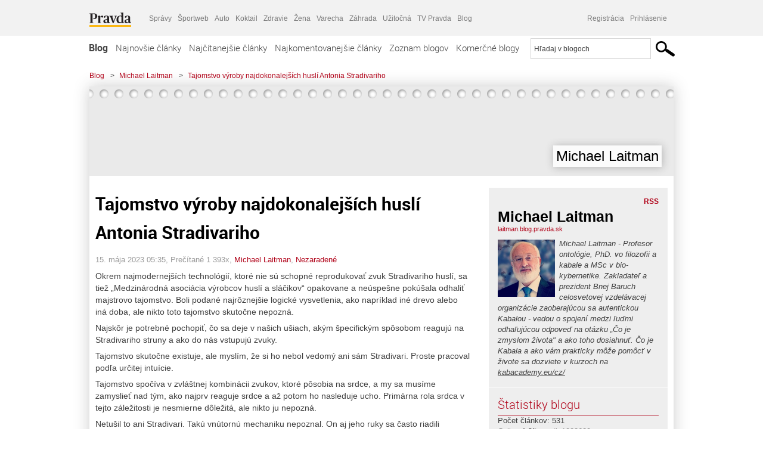

--- FILE ---
content_type: text/html; charset=UTF-8
request_url: https://laitman.blog.pravda.sk/2023/05/15/tajomstvo-vyroby-najdokonalejsich-husli-antonia-stradivariho/
body_size: 17859
content:
<!DOCTYPE html>
<html lang="sk-SK">
	<head>
		<meta http-equiv="X-UA-Compatible" content="IE=edge" />
		<meta http-equiv="Content-Type" content="text/html; charset=UTF-8" />

        <meta name="viewport" content="width=device-width, initial-scale=1.0">

        <title>Tajomstvo výroby najdokonalejších huslí Antonia Stradivariho - Michael Laitman - Blog - Pravda</title>
		<meta name="description" content="Okrem najmodernejších technológií, ktoré nie sú schopné reprodukovať zvuk Stradivariho huslí, sa tiež „Medzinárodná asociácia výrobcov huslí a sláčikov“" />
		<meta name="keywords" content="blog, blogy, weblog, bloger, blogeri, články od užívateľov, denník, denníček, zápisník" />
		<meta property="og:locale" content="sk_SK" />
		<meta property="og:site_name" content="Blog.Pravda.sk" />
		<meta property="og:title" content="Tajomstvo výroby najdokonalejších huslí Antonia Stradivariho - Michael Laitman - Blog - Pravda" />
		<meta property="og:type" content="article" />
		<meta property="og:url" content="https://laitman.blog.pravda.sk/2023/05/15/tajomstvo-vyroby-najdokonalejsich-husli-antonia-stradivariho/" />
		<meta property="og:image" content="https://blog.pravda.sk/avatar/blog-5505-256.png" />
		<meta property="og:description" content="Okrem najmodernejších technológií, ktoré nie sú schopné reprodukovať zvuk Stradivariho huslí, sa tiež „Medzinárodná asociácia výrobcov huslí a sláčikov“" />
		<meta property="fb:app_id" content="551502881548785" />

		<link rel="alternate" type="application/rss+xml" title="Michael Laitman RSS Článkov" href="https://laitman.blog.pravda.sk/feed/" />
		<link rel="stylesheet" type="text/css" href="https://laitman.blog.pravda.sk/wp-content/themes/pravda-sk/style.css?v=snv5af" media="screen" />
		<link rel="stylesheet" type="text/css" href="//ipravda.sk/css/pravda-min-exporty-20251214010101.css" media="all" />
		<link rel="shortcut icon" type="image/ico" href="https://laitman.blog.pravda.sk/wp-content/themes/pravda-sk/images/fav.ico" />
		<script type="text/javascript">window.gdprAppliesGlobally=true;(function(){function a(e){if(!window.frames[e]){if(document.body&&document.body.firstChild){var t=document.body;var n=document.createElement("iframe");n.style.display="none";n.name=e;n.title=e;t.insertBefore(n,t.firstChild)}
else{setTimeout(function(){a(e)},5)}}}function e(n,r,o,c,s){function e(e,t,n,a){if(typeof n!=="function"){return}if(!window[r]){window[r]=[]}var i=false;if(s){i=s(e,t,n)}if(!i){window[r].push({command:e,parameter:t,callback:n,version:a})}}e.stub=true;function t(a){if(!window[n]||window[n].stub!==true){return}if(!a.data){return}
var i=typeof a.data==="string";var e;try{e=i?JSON.parse(a.data):a.data}catch(t){return}if(e[o]){var r=e[o];window[n](r.command,r.parameter,function(e,t){var n={};n[c]={returnValue:e,success:t,callId:r.callId};a.source.postMessage(i?JSON.stringify(n):n,"*")},r.version)}}
if(typeof window[n]!=="function"){window[n]=e;if(window.addEventListener){window.addEventListener("message",t,false)}else{window.attachEvent("onmessage",t)}}}e("__tcfapi","__tcfapiBuffer","__tcfapiCall","__tcfapiReturn");a("__tcfapiLocator");(function(e){
var t=document.createElement("script");t.id="spcloader";t.type="text/javascript";t.async=true;t.src="https://sdk.privacy-center.org/"+e+"/loader.js?target="+document.location.hostname;t.charset="utf-8";var n=document.getElementsByTagName("script")[0];n.parentNode.insertBefore(t,n)})("3247b01c-86d7-4390-a7ac-9f5e09b2e1bd")})();</script>
		<script src="//blog.pravda.sk/wp-includes/js/jquery/jquery.js"></script>
		<script src="https://laitman.blog.pravda.sk/wp-content/themes/pravda-sk/js/jquery-migrate-1.2.1.min.js?v=rzryl3"></script>
		<script src="https://laitman.blog.pravda.sk/wp-content/themes/pravda-sk/js/perex_sticky.js?v=rzryl3"></script>
		<script src="//ipravda.sk/js/pravda-min-exporty-20251214010101.js"></script>
		<!--[if lte IE 6]>
		<link rel="stylesheet" type="text/css" href="https://laitman.blog.pravda.sk/wp-content/themes/pravda-sk/IE6fix.css" media="screen" />
		<![endif]-->
		<!--[if gt IE 6]>
		<link rel="stylesheet" type="text/css" href="https://laitman.blog.pravda.sk/wp-content/themes/pravda-sk/IE6gtfix.css" media="screen" />
		<![endif]-->
		<script type="text/javascript">
  perex_dfp = {
    //"ba": {"name": '/61782924/blog_art_ba', "id": 'div-gpt-ad-1528634504686-612'},
    //"bbb": {"name": '/61782924/blog_art_bbb', "id": 'div-gpt-ad-1528634504686-613'},
    //"bs": {"name": '/61782924/blog_art_bs', "id": 'div-gpt-ad-1528634504686-614'},
    "lea": {"name": '/61782924/blog_art_lea', "id": 'div-gpt-ad-1528634504686-615'},
    //"ss_co": {"name": '/61782924/blog_art_ss_co', "id": 'div-gpt-ad-1528634504686-616'},
    "ss1": {"name": '/61782924/blog_art_ss1', "id": 'div-gpt-ad-1528634504686-617'},
    "ss2": {"name": '/61782924/blog_art_ss2', "id": 'div-gpt-ad-1528634504686-618'},
    "interstitial": {}
  };
</script>

<script type="application/javascript" src="https://storage.googleapis.com/pravda-ad-script/perex_universalMaster.min.js?v=v"></script>
<link rel='dns-prefetch' href='//s.w.org' />
		<script type="text/javascript">
			window._wpemojiSettings = {"baseUrl":"https:\/\/s.w.org\/images\/core\/emoji\/13.0.1\/72x72\/","ext":".png","svgUrl":"https:\/\/s.w.org\/images\/core\/emoji\/13.0.1\/svg\/","svgExt":".svg","source":{"concatemoji":"https:\/\/laitman.blog.pravda.sk\/wp-includes\/js\/wp-emoji-release.min.js?ver=5.6.2"}};
			!function(e,a,t){var n,r,o,i=a.createElement("canvas"),p=i.getContext&&i.getContext("2d");function s(e,t){var a=String.fromCharCode;p.clearRect(0,0,i.width,i.height),p.fillText(a.apply(this,e),0,0);e=i.toDataURL();return p.clearRect(0,0,i.width,i.height),p.fillText(a.apply(this,t),0,0),e===i.toDataURL()}function c(e){var t=a.createElement("script");t.src=e,t.defer=t.type="text/javascript",a.getElementsByTagName("head")[0].appendChild(t)}for(o=Array("flag","emoji"),t.supports={everything:!0,everythingExceptFlag:!0},r=0;r<o.length;r++)t.supports[o[r]]=function(e){if(!p||!p.fillText)return!1;switch(p.textBaseline="top",p.font="600 32px Arial",e){case"flag":return s([127987,65039,8205,9895,65039],[127987,65039,8203,9895,65039])?!1:!s([55356,56826,55356,56819],[55356,56826,8203,55356,56819])&&!s([55356,57332,56128,56423,56128,56418,56128,56421,56128,56430,56128,56423,56128,56447],[55356,57332,8203,56128,56423,8203,56128,56418,8203,56128,56421,8203,56128,56430,8203,56128,56423,8203,56128,56447]);case"emoji":return!s([55357,56424,8205,55356,57212],[55357,56424,8203,55356,57212])}return!1}(o[r]),t.supports.everything=t.supports.everything&&t.supports[o[r]],"flag"!==o[r]&&(t.supports.everythingExceptFlag=t.supports.everythingExceptFlag&&t.supports[o[r]]);t.supports.everythingExceptFlag=t.supports.everythingExceptFlag&&!t.supports.flag,t.DOMReady=!1,t.readyCallback=function(){t.DOMReady=!0},t.supports.everything||(n=function(){t.readyCallback()},a.addEventListener?(a.addEventListener("DOMContentLoaded",n,!1),e.addEventListener("load",n,!1)):(e.attachEvent("onload",n),a.attachEvent("onreadystatechange",function(){"complete"===a.readyState&&t.readyCallback()})),(n=t.source||{}).concatemoji?c(n.concatemoji):n.wpemoji&&n.twemoji&&(c(n.twemoji),c(n.wpemoji)))}(window,document,window._wpemojiSettings);
		</script>
		<style type="text/css">
img.wp-smiley,
img.emoji {
	display: inline !important;
	border: none !important;
	box-shadow: none !important;
	height: 1em !important;
	width: 1em !important;
	margin: 0 .07em !important;
	vertical-align: -0.1em !important;
	background: none !important;
	padding: 0 !important;
}
</style>
	<link rel='stylesheet' id='wp-block-library-css'  href='https://laitman.blog.pravda.sk/wp-includes/css/dist/block-library/style.min.css?ver=5.6.2' type='text/css' media='all' />
<link rel='stylesheet' id='wp-pagenavi-css'  href='https://laitman.blog.pravda.sk/wp-content/themes/pravda-sk/pagenavi-css.css?ver=2.70' type='text/css' media='all' />
<link rel="https://api.w.org/" href="https://laitman.blog.pravda.sk/wp-json/" /><link rel="alternate" type="application/json" href="https://laitman.blog.pravda.sk/wp-json/wp/v2/posts/851" /><link rel="EditURI" type="application/rsd+xml" title="RSD" href="https://laitman.blog.pravda.sk/xmlrpc.php?rsd" />
<link rel="canonical" href="https://laitman.blog.pravda.sk/2023/05/15/tajomstvo-vyroby-najdokonalejsich-husli-antonia-stradivariho/" />
<link rel='shortlink' href='https://laitman.blog.pravda.sk/?p=851' />
<link rel="alternate" type="application/json+oembed" href="https://laitman.blog.pravda.sk/wp-json/oembed/1.0/embed?url=https%3A%2F%2Flaitman.blog.pravda.sk%2F2023%2F05%2F15%2Ftajomstvo-vyroby-najdokonalejsich-husli-antonia-stradivariho%2F" />
<link rel="alternate" type="text/xml+oembed" href="https://laitman.blog.pravda.sk/wp-json/oembed/1.0/embed?url=https%3A%2F%2Flaitman.blog.pravda.sk%2F2023%2F05%2F15%2Ftajomstvo-vyroby-najdokonalejsich-husli-antonia-stradivariho%2F&#038;format=xml" />
<style type="text/css">.recentcomments a{display:inline !important;padding:0 !important;margin:0 !important;}</style>	<style type="text/css">
		#header{
			background-color: #f2f2f2;
			height: 150px;
			width:980px;
			padding:0;
		}

		.desc, .desc a {
		  font-family: Arial, Helvetica, Sans-Serif;
		  font-size: 16px;
		  font-style: italic;
		  font-weight: normal;
		  padding:0;
		  margin:0;
		  color: # !important;
		}
		  #header h1 a, .desc {
			color:#000000;
		}
		.desc {}
	</style>
	</head>
<body>
		<!--  ads leaderboard -->
		<div class="advCenterLeaderboard"><div class="leaderboard">
			<!-- /61782924/blog_art_lea -->
<div id="advert-top-nest"></div>
<div id='div-gpt-ad-1528634504686-615' style="max-width: 1200px; max-height: 400px; overflow: hidden">
<script>
  if(typeof PEREX === "object" && PEREX.isAdvertisementEnabled()) { googletag.cmd.push(function() { googletag.display('div-gpt-ad-1528634504686-615'); }); }
</script>
</div>		</div></div>
		<!--  end ads leaderboard -->
		<div id="perex-header" class="header extern_blog">
            <div id="perex-menu-wrapper">
            <!-- [Perex head] -->
<div class="portal-menu export-vs" id="portal-menu">
    <span class="hidden-lg hiddem-md">
        Tento web patrí pod
    </span>
    <a href="https://www.pravda.sk/" class="portal-menu-logo">
        <img src="//ipravda.sk/res/portal2017/logo-pravda.svg" alt="Pravda" />
    </a>
    <ul class="portal-menu-nav"><li><span>Ďalšie weby:</span></li><li><a href="https://spravy.pravda.sk/">Správy</a></li><li><a href="https://sportweb.pravda.sk/">Športweb</a></li><li><a href="https://auto.pravda.sk/">Auto</a></li><li><a href="https://koktail.pravda.sk/">Koktail</a></li><li><a href="https://zdravie.pravda.sk/">Zdravie</a></li><li><a href="https://zena.pravda.sk/">Žena</a></li><li><a href="https://varecha.pravda.sk/">Varecha</a></li><li><a href="https://zahrada.pravda.sk/">Záhrada</a></li><li><a href="https://uzitocna.pravda.sk/">Užitočná</a></li><li><a href="https://tv.pravda.sk/">TV Pravda</a></li><li><a href="https://blog.pravda.sk/">Blog</a></li></ul>
            <div class="headerLogin"><div class="userInfo"><a href="https://blog.pravda.sk/wp-signup.php" id="registracia" title="Registrácia">Registrácia</a><a href="https://laitman.blog.pravda.sk/wp-pravda-login.php" id="prihlasenie" title="Prihlásenie blogera">Prihlásenie</a></div></div><button class="portal-megamenu-button">Všetky sekcie
            <i>
                <span class="glyphicon glyphicon-triangle-bottom"></span>
            </i>
        </button>
        <div class="portal-menu-actions"></div>
</div>
<div class="portal-megamenu" id="portal-megamenu">
            <div class="portal-megamenu-line spravodajstvo"><h2><span class="portal-megamenu-line-link-wrap"><span class="glyphicon glyphicon-triangle-bottom hidden-lg hidden-md hidden-sm"></span> Spravodajstvo</span></h2><ul><li class="spravy"><a href="https://spravy.pravda.sk/">Správy</a></li><li><a href="https://spravy.pravda.sk/domace/">Domáce</a></li><li><a href="https://spravy.pravda.sk/svet/">Svet</a></li><li class="ekonomika"><a href="https://ekonomika.pravda.sk/">Ekonomika</a></li><li class="kultura"><a href="https://kultura.pravda.sk/">Kultúra</a></li><li class="extern_pocasie"><a href="https://pocasie.pravda.sk/">Počasie</a></li><li class="nazory"><a href="https://nazory.pravda.sk/">Názory</a></li><li><a href="https://www.pravda.sk/chronologia-dna/">Chronológia dňa</a></li><li><a href="https://www.pravda.sk/najcitanejsie-spravy/">Najčítanejšie správy</a></li><li class="komercnespravy"><a href="https://komercnespravy.pravda.sk/">Komerčné správy</a></li></ul></div>
            <div class="portal-megamenu-line link sport"><h2><a href="https://sportweb.pravda.sk/"><span class="glyphicon glyphicon-triangle-bottom hidden-lg hidden-md hidden-sm"></span> Športweb</a></h2><ul><li class="futbal"><a href="https://sportweb.pravda.sk/futbal/">Futbal</a></li><li class="hokej"><a href="https://sportweb.pravda.sk/hokej/">Hokej</a></li><li><a href="https://sportweb.pravda.sk/cyklistika/">Cyklistika</a></li><li><a href="https://sportweb.pravda.sk/tenis/">Tenis</a></li><li><a href="https://sportweb.pravda.sk/zimne-sporty/">Zimné športy</a></li><li><a href="https://sportweb.pravda.sk/nazivo/">Naživo</a></li></ul></div>
            <div class="portal-megamenu-line magaziny"><h2><span class="portal-megamenu-line-link-wrap"><span class="glyphicon glyphicon-triangle-bottom hidden-lg hidden-md hidden-sm"></span> Magazíny</span></h2><ul><li class="extern_ahojmama"><a href="https://ahojmama.pravda.sk/">AhojMama</a></li><li class="auto"><a href="https://auto.pravda.sk/">Auto</a></li><li class="cestovanie"><a href="https://cestovanie.pravda.sk/">Cestovanie</a></li><li class="koktail"><a href="https://koktail.pravda.sk/">Koktail</a></li><li class="mediaklik"><a href="https://www.mediaklik.sk/">Mediaklik</a></li><li class="veda"><a href="https://vat.pravda.sk/">VAT</a></li><li class="zdravie"><a href="https://zdravie.pravda.sk/">Zdravie</a></li><li class="zena"><a href="https://zena.pravda.sk/">Žena</a></li><li><a href="https://zurnal.pravda.sk/">Žurnál</a></li><li><a href="https://zahrada.pravda.sk/">Záhrada</a></li><li><a href="https://www.defencenews.sk/">Defencenews</a></li></ul></div>
            <div class="portal-megamenu-line link uzitocna"><h2><a href="https://uzitocna.pravda.sk/"><span class="glyphicon glyphicon-triangle-bottom hidden-lg hidden-md hidden-sm"></span> Užitočná pravda</a></h2><ul><li><a href="https://uzitocna.pravda.sk/peniaze/">Peniaze</a></li><li><a href="https://uzitocna.pravda.sk/hypoteky/">Hypotéky</a></li><li><a href="https://uzitocna.pravda.sk/dochodky/">Dôchodky</a></li><li><a href="https://uzitocna.pravda.sk/ako-vybavit/">Ako vybaviť</a></li><li><a href="https://uzitocna.pravda.sk/spotrebitel/">Spotrebiteľ</a></li><li><a href="https://uzitocna.pravda.sk/praca-a-kariera/">Práca</a></li><li><a href="https://uzitocna.pravda.sk/zivnostnik/">Živnostník</a></li><li><a href="https://uzitocna.pravda.sk/vzdelavanie/">Vzdelávanie</a></li><li><a href="https://uzitocna.pravda.sk/reality/">Reality</a></li><li><a href="https://uzitocna.pravda.sk/dom-a-byt/">Dom a byt</a></li><li><a href="https://uzitocna.pravda.sk/seniori/">Seniori</a></li><li><a href="https://rady.pravda.sk/">Rady</a></li></ul></div>
            <div class="portal-megamenu-line link extern_varecha"><h2><a href="https://varecha.pravda.sk/"><span class="glyphicon glyphicon-triangle-bottom hidden-lg hidden-md hidden-sm"></span> Varecha</a></h2><ul><li><a href="https://varecha.pravda.sk/recepty">Recepty</a></li><li><a href="https://napady.pravda.sk/">Nápady</a></li><li><a href="https://varecha.pravda.sk/torty/">Torty</a></li><li><a href="https://menu.pravda.sk/" title="MENU.PRAVDA.SK - DENNÉ MENU NA JEDEN KLIK">Denné menu</a></li></ul></div>
            <div class="portal-megamenu-line link varecha_tv"><h2><a href="https://varecha.pravda.sk/tv/"><span class="glyphicon glyphicon-triangle-bottom hidden-lg hidden-md hidden-sm"></span> TV Varecha</a></h2><ul><li><a href="https://varecha.pravda.sk/tv/serialy/">Seriály</a></li><li><a href="https://varecha.pravda.sk/tv/videorecepty/">Videorecepty</a></li><li><a href="https://varecha.pravda.sk/tv/playlist/celebrity-s-varechou/">Celebrity</a></li><li><a href="https://varecha.pravda.sk/tv/playlist/fit-s-viktorom/">Fit s Viktorom</a></li></ul></div>
            <div class="portal-megamenu-line link extern_blog"><h2><a href="https://blog.pravda.sk/"><span class="glyphicon glyphicon-triangle-bottom hidden-lg hidden-md hidden-sm"></span> Blog</a></h2><ul><li><a href="https://blog.pravda.sk/?page=najnovsie-clanky">Najnovšie</a></li><li><a href="https://blog.pravda.sk/?page=najnovsie-clanky">Najčítanejšie</a></li><li><a href="https://blog.pravda.sk/?page=najkomentovanejsie-clanky">Najkomentovanejšie</a></li><li><a href="https://blog.pravda.sk/abecedny-zoznam-blogov/">Zoznam blogov</a></li><li><a href="https://blog.pravda.sk/?page=komercne-blogy">Komerčné blogy</a></li></ul></div>
            <div class="portal-megamenu-line relax"><h2><span class="portal-megamenu-line-link-wrap"><span class="glyphicon glyphicon-triangle-bottom hidden-lg hidden-md hidden-sm"></span> Relax</span></h2><ul><li class="programy"><a href="https://programy.pravda.sk/tv/">TV program</a></li><li><a href="https://spravy.pravda.sk/sutaz/">Súťaže</a></li><li class="extern_debata"><a href="https://debata.pravda.sk/">Debata</a></li><li class="extern_flog"><a href="https://flog.pravda.sk/" title="Flog - prvý slovenský fotoblog. Ukáž svoje obľúbené fotky celému svetu, hodnoť a napíš čo si myslíš o fotkách iných. Foť a bav sa.">Flog</a></li><li class="fotogalerie"><a href="https://fotogalerie.pravda.sk/">Fotogalérie</a></li><li><a href="https://koktail.pravda.sk/stranka/3-horoskop/">Horoskopy</a></li><li><a href="https://spravy.pravda.sk/sudoku/">Sudoku</a></li></ul></div>
            <div class="portal-megamenu-line link extern_tv"><h2><a href="https://tv.pravda.sk/"><span class="glyphicon glyphicon-triangle-bottom hidden-lg hidden-md hidden-sm"></span> TV Pravda</a></h2><ul><li><a href="https://tv.pravda.sk/kategorie/spravodajstvo">Spravodajstvo</a></li><li><a href="https://tv.pravda.sk/kategorie/sport">Šport</a></li><li><a href="https://tv.pravda.sk/kategorie/veda-a-technika">Veda a tech</a></li><li><a href="https://tv.pravda.sk/kategorie/kultura">Kultúra</a></li><li><a href="https://tv.pravda.sk/kategorie/komercne-videa">Komerčné</a></li><li><a href="https://tv.pravda.sk/relacie/ide-o-pravdu">Ide o pravdu</a></li><li><a href="https://tv.pravda.sk/relacie/pocasie">Predpoveď počasia</a></li><li><a href="https://tv.pravda.sk/relacie/ide-o-peniaze">Ide o peniaze</a></li><li><a href="https://tv.pravda.sk/relacie/ide-o-zdravie">Ide o zdravie</a></li><li><a href="https://tv.pravda.sk/relacie/neobycajne-miesta">Neobyčajné miesta</a></li><li><a href="https://tv.pravda.sk/relacie/showroom">Showroom</a></li></ul></div>
            <div class="portal-megamenu-line nakupy"><h2><span class="portal-megamenu-line-link-wrap"><span class="glyphicon glyphicon-triangle-bottom hidden-lg hidden-md hidden-sm"></span> Nákupy</span></h2><ul><li><a href="https://menu.pravda.sk/" title="MENU.PRAVDA.SK - DENNÉ MENU NA JEDEN KLIK">Obedy</a></li><li class="extern_kvety"><a href="https://kvety.pravda.sk/" title="Kvety, donáška kvetov, internetový obchod s kvetmi, kvetinárstvo, Bratislava, Košice">Kvety</a></li><li class="extern_epravda"><a href="https://e.pravda.sk/" title="e.Pravda.sk - elektronický archív denníka Pravda">ePravda</a></li><li class="predplatne"><a href="https://predplatne.pravda.sk/">Predplatné novín</a></li></ul></div>
    </div>
<!-- [/Perex head] -->
            </div>

            <!-- div class="logo_line">
                <a href="https://blog.pravda.sk/" title="Blog.Pravda.sk" class="logo">
					<img src="https://blog.pravda.sk/wp-content/themes/pravda-sk/images/head_logo_blog.png" width="336" height="54" alt="Michael Laitman" />
				</a>

                				<a href="https://blog.pravda.sk/wp-signup.php" title="Chcem vlastný blog" id="zalozSiBlog"><span>Založ si blog</span></a>
				
                <div class="cl"></div>
            </div -->

            <div class="menu">
				<ul class="hlavne-menu">
					<li class="home"><a href="https://blog.pravda.sk/" class="home">Blog</a></li>
<li><a href="https://blog.pravda.sk/">Najnovšie články</a></li>
<li><a href="https://blog.pravda.sk/najcitanejsie-clanky/">Najčítanejšie články</a></li>
<li><a href="https://blog.pravda.sk/najkomentovanejsie-clanky/">Najkomentovanejšie články</a></li>
<li><a href="https://blog.pravda.sk/abecedny-zoznam-blogov/">Zoznam blogov</a></li>
<li><a href="https://blog.pravda.sk/komercne-blogy/">Komerčné blogy</a></li>
				</ul>
                <div class="search_menu">
    <form action="https://blog.pravda.sk/search/" id="pravda-sk-vyhladavanie">
        <input type="hidden" name="cx" value="015300891421530928513:taaozubwj8w" />
        <input type="hidden" name="cof" value="FORID:11" />
        <input type="hidden" name="ie" value="UTF-8" />
        <input type="hidden" name="as_sitesearch" value="blog.pravda.sk" />
        <input id="searchWhat" type="text" class="input" name="q" size="31" onclick="if (this.value == 'Hľadaj v blogoch') { this.value = '';}this.style.color='#000000';" value="Hľadaj v blogoch" />
        <input type="submit" name="sa" value="" class="button" id="Submit1" />
    </form>
</div>
			</div>
		</div>

		<div id="page">
			<!-- blog header -->
			<div id="breadcrumbs">
				<ul>
					<li><a href="https://blog.pravda.sk">Blog</a></li>
					<li><span>&gt;</span><a href="https://laitman.blog.pravda.sk">Michael Laitman</a></li>
										<li><span>&gt;</span><a href="">Tajomstvo výroby najdokonalejších huslí Antonia Stradivariho</a></li>
				</ul>
			</div>

			<!-- begin: shadow case -->
			<div id="shadowCase">
				<div id="header" title="Úvodná stránka blogu - Michael Laitman">
					<h1>
						<a href="https://laitman.blog.pravda.sk" title="Úvodná stránka blogu - Michael Laitman">
							<div id="bullets"></div>
							<span>Michael Laitman</span>
						</a>
					</h1>
				</div>
			<!--/blog header -->
			<div id="centercol" class="blogSubPage">

		<div class="boxSingle post" id="post-851" itemscope="" itemtype="http://schema.org/BlogPosting">
			<div class="content">
				<div class="post-title" itemprop="name headline">
					<h2>Tajomstvo výroby najdokonalejších huslí Antonia Stradivariho</h2>
				</div>
				<!--/post-title -->
				<div class="post-date">
					<span itemprop="datePublished">15. mája 2023 05:35</span>,
					Prečítané 1&nbsp;393x,
					<span itemprop="author" itemscope="" itemtype="http://schema.org/Person"><span itemprop="name"><a href="https://laitman.blog.pravda.sk/author/laitman/" title="Autor článku Michael Laitman" rel="author">Michael Laitman</a></span></span>,
											<span itemprop="keywords"><a href="https://laitman.blog.pravda.sk/category/nezaradene/" rel="category tag">Nezaradené</a></span>
				</div>
				<div itemprop="articleBody">
					<p>Okrem najmodernejších technológií, ktoré nie sú schopné reprodukovať zvuk Stradivariho huslí, sa tiež „Medzinárodná asociácia výrobcov huslí a sláčikov“ opakovane a neúspešne pokúšala odhaliť majstrovo tajomstvo. Boli podané najrôznejšie logické vysvetlenia, ako napríklad iné drevo alebo iná doba, ale nikto toto tajomstvo skutočne nepozná.</p>
<p>Najskôr je potrebné pochopiť, čo sa deje v našich ušiach, akým špecifickým spôsobom reagujú na Stradivariho struny a ako do nás vstupujú zvuky.</p>
<p>Tajomstvo skutočne existuje, ale myslím, že si ho nebol vedomý ani sám Stradivari. Proste pracoval podľa určitej intuície.</p>
<p>Tajomstvo spočíva v zvláštnej kombinácii zvukov, ktoré pôsobia na srdce, a my sa musíme zamyslieť nad tým, ako najprv reaguje srdce a až potom ho nasleduje ucho. Primárna rola srdca v tejto záležitosti je nesmierne dôležitá, ale nikto ju nepozná.</p>
<p>Netušil to ani Stradivari. Takú vnútornú mechaniku nepoznal. On aj jeho ruky sa často riadili vnútornou intuíciou a samozrejme v tejto súhre hrala poprednú rolu Vyššia moc.</p>
<p>Hovoríme vlastne o obyčajnom človeku s určitou profesiou, ale zároveň bol vyvolený, aby plnil určitú rolu a toto tajomstvo sa prostredníctvom neho prenášalo.</p>
<p>Tajomstvo zvuku Stradivariho huslí je ukryté vo všetkom, nielen v hudobných nástrojoch. Zvuk musí najprv preniknúť do srdce a až potom sa dostane k uchu. To je samozrejme v rozpore s tým, čo si bežne myslíme: že počujeme ušami a nie srdcom.</p>
<p>Týmto spôsobom vznikajú aj slova. Keď hovoríme alebo píšeme, musíme nájsť slovo, ktoré najskôr vstúpi do srdca, a až potom ho počujeme.</p>
<p>V kabalistickej múdrosti je vlastne veľmi ľahké takéto slová nájsť. Môj učiteľ Rabaš (kabalista Baruch Ašlag) o tom povedal: „Michael, počul si, čo sa hovorí v modlitbe „Šma“ („Počuj“)? Hovorí sa tam „Šma Michael“. („Počuj, Michael.“) Prekvapilo ma to, pomyslel som si, prečo je tam napísané „Michael“ a nie „Počuj, Izrael“? „Izrael“ je všeobecné meno, ale v skutočnosti tam môžeme doplniť svoje vlastné mená. Takže to „Počuj, ó Michael“ sa obracia k srdci, a vtedy začína skladba.</p>
<p>Modlitba „Šma“ je považovaná za jednu z najvznešenejších modlitieb. Modlitba je najprv vypočutá v srdci a až potom ju počuje ucho – pokiaľ ju vôbec počuje.</p>
<p>V kabalistickej múdrosti hovoríme, že modlitba obyčajného človeka je vznešenejšia než všetky modlitby zložené mudrcmi a kabalistami. Je to preto, že ju človek cíti. Jeho srdce rezonuje so slovom, ktoré je zakorenené v duchovnom pocite. Ak teda človek vyslovuje modlitbu svojimi pocitmi, počuje ju najskôr zhora. A toto je niečo, čo sa nemôže zrodiť v nikom z nás.</p>
				</div>
		<div class="tagsSingle">Tag: <a href="https://laitman.blog.pravda.sk/tag/ludia/" rel="tag">ľudia</a>, <a href="https://laitman.blog.pravda.sk/tag/priroda/" rel="tag">príroda</a>, <a href="https://laitman.blog.pravda.sk/tag/spolocnost/" rel="tag">spoločnosť</a>, <a href="https://laitman.blog.pravda.sk/tag/zmysel-zivota/" rel="tag">zmysel života</a></div>			</div>
			<!--/content -->
		</div>
		<!--/box -->

		<div class="facebook-like">
			<div class="fb-like" data-href="https://laitman.blog.pravda.sk/2023/05/15/tajomstvo-vyroby-najdokonalejsich-husli-antonia-stradivariho/" data-width="470" data-layout="standard" data-action="like" data-show-faces="false" data-share="true"></div>
		</div>

		<div class="navigation">
			<div class="alignright"><a href="https://laitman.blog.pravda.sk/2023/05/10/ako-ukoncit-vojnu/" rel="prev">Ako ukončiť vojnu</a> &raquo;</div>
			<div class="alignleft">&laquo; <a href="https://laitman.blog.pravda.sk/2023/05/19/co-by-ste-poradili-niekomu-kto-sa-chce-dozit-vysokeho-veku/" rel="next">Čo by ste poradili niekomu, kto sa chce dožiť vysokého veku?</a></div>
			<div class="cl"></div>
		</div>

		<div class="debata-comment-box" id="comments">
        <div class="debata-comment-body">
        <div class="debata-title">

            <div class="last-update">
                            </div>
            <div class="comment-count">
                <a href="https://debata.pravda.sk/debata/blog-laitman-851-2023-05-15-tajomstvo-vyroby-najdokonalejsich-husli-antonia-stradivariho/">
                    Debata ( 0 príspevkov )
                </a>
            </div>
        </div>

        <!-- <p class="comment-post">
<a href=""> Takze Bratislavsky kraj ma takmer 200.000...</a>
</p>
        -->
        <p class="bottom-links"><a href="https://debata.pravda.sk/debata/blog-laitman-851-2023-05-15-tajomstvo-vyroby-najdokonalejsich-husli-antonia-stradivariho/">Celá debata</a> | <a href="https://debata.pravda.sk/debata/blog-laitman-851-2023-05-15-tajomstvo-vyroby-najdokonalejsich-husli-antonia-stradivariho/rss/">RSS tejto debaty</a></p>
    </div>
</div>

	
	<!-- dalsie clanky od autora blogu -->
	<div class="clanoktelo_dalsie_clanky_box">
		<div class="nadpis_dalsie">
			<a href="https://laitman.blog.pravda.sk">Ďalšie články od tohto blogera</a>
		</div>

		
			<div class="rubrikovy_nahlad_clanku blog_list">
				<a href="https://laitman.blog.pravda.sk/2025/12/12/preco-antisemitizmus-pretrvava-uz-tisice-rokov/" class="image"><img alt='' src='https://blog.pravda.sk/avatar/blog-5505-128.png' class='avatar avatar-128 ' height='128' width='128' /></a>
				<h3>
					<a href="https://laitman.blog.pravda.sk/2025/12/12/preco-antisemitizmus-pretrvava-uz-tisice-rokov/" title="" class="nadpis_nahlad_clanku">Prečo antisemitizmus pretrváva už tisíce rokov?</a>
				</h3>
				<span class="time">12.12.2025</span>
				<p>Sily, ktoré si želajú pád Izraela, sa stávajú stále viac provokatívnymi a sofistikovanejšími. Objavujú sa nové hrozby, ktoré prekonávajú tie minulé. Antisemitizmus nie je v skutočnosti nič nové. Vnútorná nenávisť voči Židom sa tiahne celými stránkami histórie a zakaždým sa objavuje v inej podobe.   Prečo je to náš osud, osud izraelského národa?   [...]</p>
				<div class="cl"></div>
			</div>
			<div class="rubrikovy_nahlad_clanku blog_list">
				<a href="https://laitman.blog.pravda.sk/2025/11/10/nastava-nestabilita-globalnej-ekonomiky-preco/" class="image"><img alt='' src='https://blog.pravda.sk/avatar/blog-5505-128.png' class='avatar avatar-128 ' height='128' width='128' /></a>
				<h3>
					<a href="https://laitman.blog.pravda.sk/2025/11/10/nastava-nestabilita-globalnej-ekonomiky-preco/" title="" class="nadpis_nahlad_clanku">Nastáva nestabilita globálnej ekonomiky – prečo?</a>
				</h3>
				<span class="time">10.11.2025</span>
				<p>Žijeme v prudkej dobe, keď môžu byť mocné, ešte včera neotrasiteľné štáty a vlády, úplne zničené. Tieto údery dopadajú na celé ľudstvo – ovplyvňujú ceny, meny, investície a aj naše finančné úspory. Rastúca nestabilita vnáša do našich životov stres a neistotu, či budeme mať prácu, živobytie a dôchodok.   Keď sa ale na vývoj ľudstva pozrieme z [...]</p>
				<div class="cl"></div>
			</div>
			<div class="rubrikovy_nahlad_clanku blog_list">
				<a href="https://laitman.blog.pravda.sk/2025/11/07/vojna-ktora-bude-posledna/" class="image"><img alt='' src='https://blog.pravda.sk/avatar/blog-5505-128.png' class='avatar avatar-128 ' height='128' width='128' /></a>
				<h3>
					<a href="https://laitman.blog.pravda.sk/2025/11/07/vojna-ktora-bude-posledna/" title="" class="nadpis_nahlad_clanku">Vojna, ktorá bude posledná</a>
				</h3>
				<span class="time">07.11.2025</span>
				<p>V súčasnej dobe nie sú vojny iba konfrontáciou geopolitických záujmov rôznych krajín. Na veľkom prelome, na prahu novej éry, vojny už nesymbolizujú rozdelenie, ale jednotu. Vidíme, ako sa rozpadajú prosperujúce krajiny, ako sa rôzne sily snažia hrať svoju vlastnú hru, ale za tým všetkým, vo vnútri, sa už začína rysovať spoločná sila, spoločná nezničiteľná sieť, [...]</p>
				<div class="cl"></div>
			</div>	</div>

	<!-- dalsie clanky z Spravy.Pravda.sk -->
	<div id="templavoila-najnovsie_spravy_clanoktelo_exportapp-inner">	<div class="clanoktelo_dalsie_clanky_box">
		<div class="nadpis_dalsie"><a href="https://spravy.pravda.sk/" >Najnovšie správy</a></div>
			<div class="rubrikovy_nahlad_clanku">
							<a href="https://spravy.pravda.sk/domace/clanok/778607-danko-pellegrini-nas-bodol-do-chrbta-sef-sns-navrhuje-aby-sa-prezident-volil-v-parlamente/" class="image">
					<img src="https://ipravda.sk/res/2025/12/14/thumbs/danko-stredna.jpg"
						 width="214" height="160"
						 alt="danko" />
				</a>
						<h3>
								<a href="https://spravy.pravda.sk/domace/clanok/778607-danko-pellegrini-nas-bodol-do-chrbta-sef-sns-navrhuje-aby-sa-prezident-volil-v-parlamente/" title="" class="nadpis_nahlad_clanku">Danko: Pellegrini nás bodol do chrbta. Šéf SNS navrhuje, aby sa prezident volil v parlamente</a>
			</h3>
			<span class="time">14.12.2025 12:41</span>
			<p>
				Danko sa v relácii ohradil aj voči tvrdeniam opozície o tom, že bol v parlamente pod vplyvom alkoholu. Vyhlásil, že alkohol nemôže piť.
									<br />											<span class="icon-video" title="VIDEO"></span>
												</p>
			<div class="cl"></div>
		</div>
					<div class="rubrikovy_nahlad_clanku">
							<a href="https://spravy.pravda.sk/regiony/clanok/778009-po-desatrociach-ho-zavreli-oltar-odkryl-vianocne-posolstvo/" class="image">
					<img src="https://ipravda.sk/res/2025/12/09/thumbs/oltar-dom-sv-alzbety-kosice-advent-stredna.jpg"
						 width="214" height="159"
						 alt="Zatvoremy oltar Dom sv. Alzbety  23 " />
				</a>
						<h3>
								<a href="https://spravy.pravda.sk/regiony/clanok/778009-po-desatrociach-ho-zavreli-oltar-odkryl-vianocne-posolstvo/" title="" class="nadpis_nahlad_clanku">Stredoveký mechanizmus stále funguje. Košický hlavný oltár po rokoch sprístupnil vzácny adventný cyklus</a>
			</h3>
			<span class="time">14.12.2025 11:00</span>
			<p>
				Oltár má viacnásobné využitie počas niekoľkých sviatkov.
									<br />											<span class="icon-video" title="VIDEO"></span>
											<span class="icon-foto" title="FOTO"></span>
												</p>
			<div class="cl"></div>
		</div>
					<div class="rubrikovy_nahlad_clanku">
							<a href="https://spravy.pravda.sk/svet/clanok/778598-strelba-sydney-plaz-bondi-beach-chanuka-mrtvi-zraneni/" class="image">
					<img src="https://ipravda.sk/res/2025/12/14/thumbs/australia-strelba-sydney-stredna.jpg"
						 width="214" height="158"
						 alt="austrália streľba sydney" />
				</a>
						<h3>
								<a href="https://spravy.pravda.sk/svet/clanok/778598-strelba-sydney-plaz-bondi-beach-chanuka-mrtvi-zraneni/" title="" class="nadpis_nahlad_clanku">Masaker v Sydney: Na najznámejšej austrálskej pláži došlo k streľbe. Podľa polície zomrelo desať ľudí vrátane jedného z útočníkov</a>
			</h3>
			<span class="time">14.12.2025 10:30, aktualizované: 11:23</span>
			<p>
				Druhý z útočníkov je podľa úradov zranený. Na pláži sa konali oslavy židovského sviatku chanuka.
									<br />											<span class="icon-video" title="VIDEO"></span>
											<span class="icon-foto" title="FOTO"></span>
												</p>
			<div class="cl"></div>
		</div>
					<div class="rubrikovy_nahlad_clanku">
							<a href="https://spravy.pravda.sk/regiony/clanok/778594-od-nedele-platia-v-bratislavskom-kraji-nove-cestovne-poriadky/" class="image">
					<img src="https://ipravda.sk/res/2015/11/06/thumbs/integrovana-doprava-bratislava-autobus-stredna.jpg"
						 width="214" height="160"
						 alt="integrovaná doprava, Bratislava, autobus" />
				</a>
						<h3>
								<a href="https://spravy.pravda.sk/regiony/clanok/778594-od-nedele-platia-v-bratislavskom-kraji-nove-cestovne-poriadky/" title="" class="nadpis_nahlad_clanku">Od nedele platia v Bratislavskom kraji nové cestovné poriadky</a>
			</h3>
			<span class="time">14.12.2025 09:05</span>
			<p>
				Linky premávajúce v rámci Integrovaného dopravného systému v Bratislavskom kraji (IDS BK) sa od nedele riadia novými cestovnými poriadkami. 
							</p>
			<div class="cl"></div>
		</div>
			</div>
</div>
<!-- Perex cached page. Generated: 14-12-2025 12:52:43 Expires: 14-12-2025 13:02:43 guest -->

	

		</div>
		<!--/centercol -->
        <div id="rightcol" class="blogSubPage">
		<div class="box slidebarBox aboutBlog">
		<div class="content">
			<!--  <h2>O blogu</h2> -->
			<div class="rss"><a href="https://laitman.blog.pravda.sk/feed/">RSS</a></div>
			<div class="author-name">Michael Laitman</div>
			<div class="blog-url"><a href="https://laitman.blog.pravda.sk">laitman.blog.pravda.sk</a></div>
			<!-- <a href="">RSS komentárov blogu</a><br /> -->
						<div class="blogLogoImg"><img alt='' src='https://blog.pravda.sk/avatar/blog-5505-96.png' class='avatar avatar-96 ' height='96' width='96' /></div>
						<p>Michael Laitman - Profesor ontológie, PhD. vo filozofii a kabale a MSc v bio-kybernetike. Zakladateľ a prezident Bnej Baruch celosvetovej vzdelávacej organizácie zaoberajúcou sa autentickou Kabalou - vedou o spojení medzi ľuďmi odhaľujúcou odpoveď na otázku „Čo je zmyslom života&quot; a ako toho dosiahnuť.
Čo je Kabala a ako vám prakticky môže pomôcť v živote sa dozviete v kurzoch na <a href="https://kabacademy.eu/cz/" target="_blank" rel="nofollow">kabacademy.eu/cz/</a></p>
			<div class="endRow"></div>
		</div>
		</div>

		<div class="box slidebarBox">
		<div class="content">
			<h2>Štatistiky blogu</h2>
			<p>
			Počet článkov: 531<br />
            			Celková čítanosť: 1023629x<br />
			Priemerná čítanosť článkov: 1928x<br />
            			</p>
		</div>
		</div>
		<div class="box slidebarBox">
		<div class="content">
		<h2>Autor blogu</h2>
	<div class="zoznamBlogerov"><a href="https://laitman.blog.pravda.sk/author/laitman/"><img alt='' src='https://blog.pravda.sk/avatar/user-5410-32.png' class='avatar avatar-32' height='32' width='32' itemprop='image' /></a><a href="https://laitman.blog.pravda.sk/author/laitman/">Michael Laitman</a><div class="endRow"></div></div>
		</div>
		</div>

		<div class="box slidebarBox">
		<div class="content">
		<h2>Kategórie</h2>
			<ul>
			    	<li class="cat-item cat-item-23"><a href="https://laitman.blog.pravda.sk/category/nezaradene/">Nezaradené</a> (531)
<ul class='children'>
	<li class="cat-item cat-item-763889"><a href="https://laitman.blog.pravda.sk/category/nezaradene/koronavirus/">koronavírus</a> (18)
</li>
</ul>
</li>
			</ul>
		</div>
		</div>

		<div class="box slidebarBox">
		<div class="content">
		<h2>Archív</h2>
		  <ul>
				<li><a href='https://laitman.blog.pravda.sk/2025/12/'>december 2025</a></li>
	<li><a href='https://laitman.blog.pravda.sk/2025/11/'>november 2025</a></li>
	<li><a href='https://laitman.blog.pravda.sk/2025/10/'>október 2025</a></li>
	<li><a href='https://laitman.blog.pravda.sk/2025/09/'>september 2025</a></li>
	<li><a href='https://laitman.blog.pravda.sk/2025/08/'>august 2025</a></li>
	<li><a href='https://laitman.blog.pravda.sk/2025/07/'>júl 2025</a></li>
	<li><a href='https://laitman.blog.pravda.sk/2025/06/'>jún 2025</a></li>
	<li><a href='https://laitman.blog.pravda.sk/2025/05/'>máj 2025</a></li>
	<li><a href='https://laitman.blog.pravda.sk/2025/04/'>apríl 2025</a></li>
	<li><a href='https://laitman.blog.pravda.sk/2025/03/'>marec 2025</a></li>
	<li><a href='https://laitman.blog.pravda.sk/2025/02/'>február 2025</a></li>
	<li><a href='https://laitman.blog.pravda.sk/2025/01/'>január 2025</a></li>
	<li><a href='https://laitman.blog.pravda.sk/2024/12/'>december 2024</a></li>
	<li><a href='https://laitman.blog.pravda.sk/2024/11/'>november 2024</a></li>
	<li><a href='https://laitman.blog.pravda.sk/2024/10/'>október 2024</a></li>
	<li><a href='https://laitman.blog.pravda.sk/2024/09/'>september 2024</a></li>
	<li><a href='https://laitman.blog.pravda.sk/2024/08/'>august 2024</a></li>
	<li><a href='https://laitman.blog.pravda.sk/2024/07/'>júl 2024</a></li>
	<li><a href='https://laitman.blog.pravda.sk/2024/06/'>jún 2024</a></li>
	<li><a href='https://laitman.blog.pravda.sk/2024/05/'>máj 2024</a></li>
	<li><a href='https://laitman.blog.pravda.sk/2024/04/'>apríl 2024</a></li>
	<li><a href='https://laitman.blog.pravda.sk/2024/03/'>marec 2024</a></li>
	<li><a href='https://laitman.blog.pravda.sk/2024/02/'>február 2024</a></li>
	<li><a href='https://laitman.blog.pravda.sk/2024/01/'>január 2024</a></li>
	<li><a href='https://laitman.blog.pravda.sk/2023/12/'>december 2023</a></li>
	<li><a href='https://laitman.blog.pravda.sk/2023/11/'>november 2023</a></li>
	<li><a href='https://laitman.blog.pravda.sk/2023/10/'>október 2023</a></li>
	<li><a href='https://laitman.blog.pravda.sk/2023/09/'>september 2023</a></li>
	<li><a href='https://laitman.blog.pravda.sk/2023/08/'>august 2023</a></li>
	<li><a href='https://laitman.blog.pravda.sk/2023/07/'>júl 2023</a></li>
	<li><a href='https://laitman.blog.pravda.sk/2023/06/'>jún 2023</a></li>
	<li><a href='https://laitman.blog.pravda.sk/2023/05/'>máj 2023</a></li>
	<li><a href='https://laitman.blog.pravda.sk/2023/04/'>apríl 2023</a></li>
	<li><a href='https://laitman.blog.pravda.sk/2023/03/'>marec 2023</a></li>
	<li><a href='https://laitman.blog.pravda.sk/2023/02/'>február 2023</a></li>
	<li><a href='https://laitman.blog.pravda.sk/2023/01/'>január 2023</a></li>
	<li><a href='https://laitman.blog.pravda.sk/2022/12/'>december 2022</a></li>
	<li><a href='https://laitman.blog.pravda.sk/2022/11/'>november 2022</a></li>
	<li><a href='https://laitman.blog.pravda.sk/2022/10/'>október 2022</a></li>
	<li><a href='https://laitman.blog.pravda.sk/2022/09/'>september 2022</a></li>
	<li><a href='https://laitman.blog.pravda.sk/2022/08/'>august 2022</a></li>
	<li><a href='https://laitman.blog.pravda.sk/2022/07/'>júl 2022</a></li>
	<li><a href='https://laitman.blog.pravda.sk/2022/06/'>jún 2022</a></li>
	<li><a href='https://laitman.blog.pravda.sk/2022/05/'>máj 2022</a></li>
	<li><a href='https://laitman.blog.pravda.sk/2022/04/'>apríl 2022</a></li>
	<li><a href='https://laitman.blog.pravda.sk/2022/03/'>marec 2022</a></li>
	<li><a href='https://laitman.blog.pravda.sk/2022/02/'>február 2022</a></li>
	<li><a href='https://laitman.blog.pravda.sk/2022/01/'>január 2022</a></li>
	<li><a href='https://laitman.blog.pravda.sk/2021/12/'>december 2021</a></li>
	<li><a href='https://laitman.blog.pravda.sk/2021/11/'>november 2021</a></li>
	<li><a href='https://laitman.blog.pravda.sk/2021/10/'>október 2021</a></li>
	<li><a href='https://laitman.blog.pravda.sk/2021/09/'>september 2021</a></li>
	<li><a href='https://laitman.blog.pravda.sk/2021/08/'>august 2021</a></li>
	<li><a href='https://laitman.blog.pravda.sk/2021/07/'>júl 2021</a></li>
	<li><a href='https://laitman.blog.pravda.sk/2020/12/'>december 2020</a></li>
	<li><a href='https://laitman.blog.pravda.sk/2020/11/'>november 2020</a></li>
	<li><a href='https://laitman.blog.pravda.sk/2020/10/'>október 2020</a></li>
	<li><a href='https://laitman.blog.pravda.sk/2020/09/'>september 2020</a></li>
	<li><a href='https://laitman.blog.pravda.sk/2020/08/'>august 2020</a></li>
	<li><a href='https://laitman.blog.pravda.sk/2020/07/'>júl 2020</a></li>
	<li><a href='https://laitman.blog.pravda.sk/2020/06/'>jún 2020</a></li>
	<li><a href='https://laitman.blog.pravda.sk/2020/05/'>máj 2020</a></li>
	<li><a href='https://laitman.blog.pravda.sk/2020/04/'>apríl 2020</a></li>
	<li><a href='https://laitman.blog.pravda.sk/2020/03/'>marec 2020</a></li>
	<li><a href='https://laitman.blog.pravda.sk/2020/02/'>február 2020</a></li>
	<li><a href='https://laitman.blog.pravda.sk/2020/01/'>január 2020</a></li>
	<li><a href='https://laitman.blog.pravda.sk/2019/12/'>december 2019</a></li>
	<li><a href='https://laitman.blog.pravda.sk/2019/11/'>november 2019</a></li>
	<li><a href='https://laitman.blog.pravda.sk/2019/10/'>október 2019</a></li>
	<li><a href='https://laitman.blog.pravda.sk/2019/09/'>september 2019</a></li>
	<li><a href='https://laitman.blog.pravda.sk/2019/08/'>august 2019</a></li>
	<li><a href='https://laitman.blog.pravda.sk/2019/07/'>júl 2019</a></li>
	<li><a href='https://laitman.blog.pravda.sk/2019/06/'>jún 2019</a></li>
	<li><a href='https://laitman.blog.pravda.sk/2019/05/'>máj 2019</a></li>
	<li><a href='https://laitman.blog.pravda.sk/2019/04/'>apríl 2019</a></li>
      </ul>
		</div>
		</div>
		<div class="box slidebarBox">
			<div class="content">
				<h2>Odkazy</h2>
				<ul>
					<li><a href="http://flog.pravda.sk/">Fotky</a></li>
<li><a href="http://www.pravda.sk/">Pravda.sk</a></li>
<li><a href="http://varecha.pravda.sk/">Recepty</a></li>
<li><a href="http://sport.pravda.sk/">Šport</a></li>
<li><a href="http://programy.pravda.sk/">TV program</a></li>
<li><a href="http://pivnicka.pravda.sk/">Vinotéka</a></li>
				</ul>
			</div>
		</div>

        <!-- [Blog/CENTER] -->
		<div class="adoceanAdvert adoceanCenter adoceanBlog">
			<!-- /61782924/blog_art_ss1 -->
<div id='div-gpt-ad-1528634504686-617'>
<script>
  if(typeof PEREX === "object" && PEREX.isAdvertisementEnabled()) { googletag.cmd.push(function() { googletag.display('div-gpt-ad-1528634504686-617'); }); }
</script>
</div>		</div>
        <!-- [/Blog/CENTER] -->

		
        <!-- [Blog/BOTTOM SQUARE] -->
		<div class="adoceanAdvert adoceanBottomSquare adoceanBlog">
			<!-- /61782924/blog_art_ss2 - LAZY -->
<div id='div-gpt-ad-1528634504686-618'></div>		</div>
        <!-- [/Blog/BOTTOM SQUARE] -->

		

		<!--
		<div class="box slidebarBox">
		<div class="content">
		<h2>Naposledy pridane komentare</h2>
			<br>
		</div>
		</div>
		-->

		</div><!--/rightcol -->
		<br class="fix" />

	<!--/columns -->

	</div>	<!-- end: shadow case -->    </div></div><!--/page -->

	<div class="cl"></div>

	<div id="footer">
		<script>
			window.perexGaDimensions = {"dimension1":"blog-post","dimension2":"laitman-851","dimension3":"laitman","dimension4":"blog.pravda.sk"};
		</script>
<!-- [PEREX copyright] -->
<!-- inde na Pravda.sk -->
<div class="inde_na_pravde">
    <div class="heading">
        <p class="nadpis">Odporúčame</p>
    </div>
    <!-- zoznam odporucanych clankov -->
    <div class="clankyCase clankyCase-outer">
        <div class="clankyCase-inner">
                                        <div class="clanok inde-clanok-25"><a href="https://spravy.pravda.sk/svet/clanok/778473-sokujuci-unik-dokumentov-usa-chcu-odtrhnut-styri-staty-z-europskej-unie-pise-the-brussels-times/"><img src="//ipravda.sk/res/2025/07/28/thumbs/trump-leyenova-stredna.jpg" width="175" height="131" alt="Šokujúci únik dokumentov: USA chcú..." /></a><a href="https://spravy.pravda.sk/svet/clanok/778473-sokujuci-unik-dokumentov-usa-chcu-odtrhnut-styri-staty-z-europskej-unie-pise-the-brussels-times/" class="sekcia">SPRÁVY</a><a href="https://spravy.pravda.sk/svet/clanok/778473-sokujuci-unik-dokumentov-usa-chcu-odtrhnut-styri-staty-z-europskej-unie-pise-the-brussels-times/" class="nadpis">Šokujúci únik dokumentov: USA chcú odtrhnúť štyri štáty z Európskej únie, píše The Brussels Times </a></div>
                            <div class="clanok inde-clanok-12"><a href="https://ekonomika.pravda.sk/ludia/clanok/550381-restauracie-aj-male-pivovary-bojuju-o-prezitie/"><img src="//ipravda.sk/res/2018/07/15/thumbs/pivo-vycap-stredna.jpg" width="175" height="131" alt="Reštaurácie aj malé pivovary bojujú o..." /></a><a href="https://ekonomika.pravda.sk/ludia/clanok/550381-restauracie-aj-male-pivovary-bojuju-o-prezitie/" class="sekcia">EKONOMIKA</a><a href="https://ekonomika.pravda.sk/ludia/clanok/550381-restauracie-aj-male-pivovary-bojuju-o-prezitie/" class="nadpis">Reštaurácie aj malé pivovary bojujú o prežitie</a></div>
                            <div class="clanok inde-clanok-29"><a href="https://vat.pravda.sk/komunikacia/clanok/778517-genai-mil-americania-spustaju-vlastnu-vojensku-umelu-inteligenciu-mame-sa-bat-skynetu/"><img src="//ipravda.sk/res/2024/04/29/thumbs/1467370493-terminator-2_01-stredna.jpg" width="175" height="131" alt="GenAI.mil: Američania spúšťajú vlastnú..." /></a><a href="https://vat.pravda.sk/komunikacia/clanok/778517-genai-mil-americania-spustaju-vlastnu-vojensku-umelu-inteligenciu-mame-sa-bat-skynetu/" class="sekcia">VEDA A TECHNIKA</a><a href="https://vat.pravda.sk/komunikacia/clanok/778517-genai-mil-americania-spustaju-vlastnu-vojensku-umelu-inteligenciu-mame-sa-bat-skynetu/" class="nadpis">GenAI.mil: Američania spúšťajú vlastnú vojenskú umelú inteligenciu. Máme sa báť Skynetu?</a></div>
                            <div class="clanok inde-clanok-31"><a href="https://varecha.pravda.sk/recepty/falosny-zemiakovy-salat-z-kolienok-videorecept/93070-recept.html"><img src="https://varecha.pravda.sk/usercontent/images/velky-recept81248_1765458830.jpg" width="175" height="131" alt="Falošný „zemiakový“ šalát z kolienok..." /></a><a href="https://varecha.pravda.sk/recepty/falosny-zemiakovy-salat-z-kolienok-videorecept/93070-recept.html" class="sekcia">VARECHA</a><a href="https://varecha.pravda.sk/recepty/falosny-zemiakovy-salat-z-kolienok-videorecept/93070-recept.html" class="nadpis">Falošný „zemiakový“ šalát z kolienok (videorecept)</a></div>
                            <div class="clanok inde-clanok-11"><a href="https://volby.pravda.sk/"><img src="//ipravda.sk/res/2014/11/16/thumbs/komunalne-volby-urna-hlasovanie-stredna.jpg" width="175" height="131" alt="Historické výsledky od roku 1990 na Slovensku..." /></a><a href="https://volby.pravda.sk/" class="sekcia">PARLAMENTNÉ VOĽBY</a><a href="https://volby.pravda.sk/" class="nadpis">Historické výsledky od roku 1990 na Slovensku aj vo vašej obci</a></div>
                            <div class="clanok inde-clanok-17"><a href="https://kultura.pravda.sk/divadlo/clanok/778543-odisiel-majster-slovenskej-rezie-zomrel-pedagog-peter-mikulik-manzel-zuzany-kocurikovej/"><img src="//ipravda.sk/res/2025/12/13/thumbs/peter-mikulik-stredna.jpg" width="175" height="131" alt="Odišiel majster slovenskej réžie. Zomrel..." /></a><a href="https://kultura.pravda.sk/divadlo/clanok/778543-odisiel-majster-slovenskej-rezie-zomrel-pedagog-peter-mikulik-manzel-zuzany-kocurikovej/" class="sekcia">KULTÚRA</a><a href="https://kultura.pravda.sk/divadlo/clanok/778543-odisiel-majster-slovenskej-rezie-zomrel-pedagog-peter-mikulik-manzel-zuzany-kocurikovej/" class="nadpis">Odišiel majster slovenskej réžie. Zomrel pedagóg Peter Mikulík, manžel Zuzany Kocúrikovej</a></div>
                            <div class="clanok inde-clanok-35"><a href="https://flog.pravda.sk/mito-fizo.flog?foto=770802"><img src="https://flog.pravda.sk/data/flog/mito-fizo/770802/13camK_s.jpg" width="175" height="131" alt="ako skutočné - súťaž plastikových modelov " /></a><a href="https://flog.pravda.sk/mito-fizo.flog?foto=770802" class="sekcia">FLOG</a><a href="https://flog.pravda.sk/mito-fizo.flog?foto=770802" class="nadpis">ako skutočné - súťaž plastikových modelov </a></div>
                            <div class="clanok inde-clanok-30"><a href="https://zdravie.pravda.sk/zdravie-a-prevencia/clanok/777021-kviz-bez-chyby-to-nezvladne-ani-ucitel-biologie-viete-o-svojom-tele-skutocne-vsetko/"><img src="//ipravda.sk/res/2019/11/09/thumbs/zdravie-doktor-doktorka-chrbtica-kostra-stredna.jpg" width="175" height="131" alt="KVÍZ: Bez chyby to nezvládne ani učiteľ..." /></a><a href="https://zdravie.pravda.sk/zdravie-a-prevencia/clanok/777021-kviz-bez-chyby-to-nezvladne-ani-ucitel-biologie-viete-o-svojom-tele-skutocne-vsetko/" class="sekcia">ZDRAVIE</a><a href="https://zdravie.pravda.sk/zdravie-a-prevencia/clanok/777021-kviz-bez-chyby-to-nezvladne-ani-ucitel-biologie-viete-o-svojom-tele-skutocne-vsetko/" class="nadpis">KVÍZ: Bez chyby to nezvládne ani učiteľ biológie. Viete o svojom tele skutočne všetko?</a></div>
                            <div class="clanok inde-clanok-24"><a href="https://sportweb.pravda.sk/zimne-sporty/clanok/778557-fantasticke-slovenky-najlepsi-vysledok-stafety-za-sedem-rokov-kuzminova-atakovala-podium/"><img src="//ipravda.sk/res/2025/12/13/thumbs/paulina-batovska-fialkova-stredna.jpg" width="175" height="131" alt="Fantastické Slovenky! Najlepší výsledok..." /></a><a href="https://sportweb.pravda.sk/zimne-sporty/clanok/778557-fantasticke-slovenky-najlepsi-vysledok-stafety-za-sedem-rokov-kuzminova-atakovala-podium/" class="sekcia">ŠPORT</a><a href="https://sportweb.pravda.sk/zimne-sporty/clanok/778557-fantasticke-slovenky-najlepsi-vysledok-stafety-za-sedem-rokov-kuzminova-atakovala-podium/" class="nadpis">Fantastické Slovenky! Najlepší výsledok štafety za sedem rokov, Kuzminová atakovala pódium</a></div>
                            <div class="clanok inde-clanok-10"><a href="https://cestovanie.pravda.sk/mesta/clanok/778407-najspinavsie-a-najcistejsie-mesta-sveta-obidvoje-ma-slovensko-za-hranicami/"><img src="//ipravda.sk/res/2025/11/14/thumbs/polsko-krakov-fotoaparat-stredna.jpg" width="175" height="131" alt="Najšpinavšie a najčistejšie mestá sveta?..." /></a><a href="https://cestovanie.pravda.sk/mesta/clanok/778407-najspinavsie-a-najcistejsie-mesta-sveta-obidvoje-ma-slovensko-za-hranicami/" class="sekcia">CESTOVANIE</a><a href="https://cestovanie.pravda.sk/mesta/clanok/778407-najspinavsie-a-najcistejsie-mesta-sveta-obidvoje-ma-slovensko-za-hranicami/" class="nadpis">Najšpinavšie a najčistejšie mestá sveta? Obidvoje má Slovensko za hranicami</a></div>
                            <div class="clanok inde-clanok-19"><a href="https://nazory.pravda.sk/analyzy-a-postrehy/clanok/778429-ked-je-komunizmus-jedinou-moznostou-katastrofa-v-irane-meni-svet/"><img src="//ipravda.sk/res/2025/06/25/thumbs/iran-teheran-stredna.jpg" width="175" height="131" alt="Keď je komunizmus jedinou možnosťou...." /></a><a href="https://nazory.pravda.sk/analyzy-a-postrehy/clanok/778429-ked-je-komunizmus-jedinou-moznostou-katastrofa-v-irane-meni-svet/" class="sekcia">NÁZORY</a><a href="https://nazory.pravda.sk/analyzy-a-postrehy/clanok/778429-ked-je-komunizmus-jedinou-moznostou-katastrofa-v-irane-meni-svet/" class="nadpis">Keď je komunizmus jedinou možnosťou. Katastrofa v Iráne mení svet</a></div>
                            <div class="clanok inde-clanok-9"><a href="https://auto.pravda.sk/doprava/clanok/778301-video-divoka-nahanacka-za-bmw-chceli-prekabatit-policajtov-pritom-ale-spravili-zasadnu-chybu/"><img src="//ipravda.sk/res/2025/12/11/thumbs/nahanacka-v-cesku-bmw-stredna.png" width="175" height="131" alt="VIDEO: Divoká naháňačka za BMW. Chceli..." /></a><a href="https://auto.pravda.sk/doprava/clanok/778301-video-divoka-nahanacka-za-bmw-chceli-prekabatit-policajtov-pritom-ale-spravili-zasadnu-chybu/" class="sekcia">AUTO</a><a href="https://auto.pravda.sk/doprava/clanok/778301-video-divoka-nahanacka-za-bmw-chceli-prekabatit-policajtov-pritom-ale-spravili-zasadnu-chybu/" class="nadpis">VIDEO: Divoká naháňačka za BMW. Chceli prekabátiť policajtov, pritom ale spravili zásadnú chybu</a></div>
                            <div class="clanok inde-clanok-23"><a href="https://spravy.pravda.sk/regiony/clanok/778368-skladka-v-kosiciach-uz-mala-byt-zavreta-aktivisti-tvrdia-ze-na-nu-stale-vozia-odpad/"><img src="//ipravda.sk/res/2025/12/12/thumbs/odpad-kosice-myslava_03-stredna.jpeg" width="175" height="131" alt="Skládka v Košiciach už mala byť zavretá...." /></a><a href="https://spravy.pravda.sk/regiony/clanok/778368-skladka-v-kosiciach-uz-mala-byt-zavreta-aktivisti-tvrdia-ze-na-nu-stale-vozia-odpad/" class="sekcia">REGIÓNY</a><a href="https://spravy.pravda.sk/regiony/clanok/778368-skladka-v-kosiciach-uz-mala-byt-zavreta-aktivisti-tvrdia-ze-na-nu-stale-vozia-odpad/" class="nadpis">Skládka v Košiciach už mala byť zavretá. Aktivisti tvrdia, že na ňu stále vozia odpad</a></div>
                            <div class="clanok inde-clanok-13"><a href="https://sportweb.pravda.sk/futbal/ostatne/clanok/778538-z-reprezentanta-a-ligoveho-majstra-sa-stal-bezdomovec-spi-na-ulici-a-zbiera-flase-aby-prezil/"><img src="//ipravda.sk/res/2025/12/13/thumbs/apolinar-paniagua-stredna.jpg" width="175" height="131" alt="Z reprezentanta a ligového majstra sa stal..." /></a><a href="https://sportweb.pravda.sk/futbal/ostatne/clanok/778538-z-reprezentanta-a-ligoveho-majstra-sa-stal-bezdomovec-spi-na-ulici-a-zbiera-flase-aby-prezil/" class="sekcia">FUTBAL</a><a href="https://sportweb.pravda.sk/futbal/ostatne/clanok/778538-z-reprezentanta-a-ligoveho-majstra-sa-stal-bezdomovec-spi-na-ulici-a-zbiera-flase-aby-prezil/" class="nadpis">Z reprezentanta a ligového majstra sa stal bezdomovec. Spí na ulici a zbiera fľaše, aby prežil</a></div>
                            <div class="clanok inde-clanok-14"><a href="https://sportweb.pravda.sk/hokej/reprezentacia/clanok/778583-hracok-ako-lopusanova-maju-v-zamori-v-kazdom-time-niekolko-stale-bojujeme-s-predsudkami/"><img src="//ipravda.sk/res/2025/12/13/thumbs/edita-petrusova-rakova_01-stredna.jpg" width="175" height="131" alt="Hráčok ako Lopušanová majú v zámorí v..." /></a><a href="https://sportweb.pravda.sk/hokej/reprezentacia/clanok/778583-hracok-ako-lopusanova-maju-v-zamori-v-kazdom-time-niekolko-stale-bojujeme-s-predsudkami/" class="sekcia">HOKEJ</a><a href="https://sportweb.pravda.sk/hokej/reprezentacia/clanok/778583-hracok-ako-lopusanova-maju-v-zamori-v-kazdom-time-niekolko-stale-bojujeme-s-predsudkami/" class="nadpis">Hráčok ako Lopušanová majú v zámorí v každom tíme niekoľko. Stále bojujeme s predsudkami</a></div>
                            <div class="clanok inde-clanok-33"><a href="https://zena.pravda.sk/ludia/clanok/778410-keby-sme-sa-stretli-v-dvadsiatke-asi-by-sme-sa-pozabijali-adela-gondikova-aj-o-zivote-s-jirim-langmajerom-a-myte-o-jeho-naprave/"><img src="//ipravda.sk/res/2025/12/12/thumbs/herecka-a-moderatorka-adela-gondikova-stredna.jpg" width="175" height="131" alt="Keby sme sa stretli v dvadsiatke, asi by sme sa..." /></a><a href="https://zena.pravda.sk/ludia/clanok/778410-keby-sme-sa-stretli-v-dvadsiatke-asi-by-sme-sa-pozabijali-adela-gondikova-aj-o-zivote-s-jirim-langmajerom-a-myte-o-jeho-naprave/" class="sekcia">ŽENA</a><a href="https://zena.pravda.sk/ludia/clanok/778410-keby-sme-sa-stretli-v-dvadsiatke-asi-by-sme-sa-pozabijali-adela-gondikova-aj-o-zivote-s-jirim-langmajerom-a-myte-o-jeho-naprave/" class="nadpis">Keby sme sa stretli v dvadsiatke, asi by sme sa pozabíjali. Adela Gondíková (aj) o živote s Jiřím Langmajerom a mýte o jeho náprave</a></div>
                        <div class="cl"></div>
        </div>
    </div>
    <div class="navigation"></div>
</div>
<!-- inde na Pravda.sk end -->
<footer class="pravda-footer no-padding-side">
	<div class="container">
		<div class="pravda-footer-predplatne no-padding-left">
				<a class="obalka" href="https://predplatne.pravda.sk?utm_source=pravda&amp;utm_medium=page-footer&amp;utm_campaign=footer-image">
				<img class="titulka" width="130" alt="Pravda zo dňa 12.12.2025" src="https://covers.digitania.eu/000/591/268/591268.jpg">
	</a>
	<div class="predplatne-text">
		<h4>Objednajte si predplatné denníka Pravda</h4>
		<p>a získajte užitočné informácie na každý deň</p>
		<a href="https://predplatne.pravda.sk?utm_source=pravda&amp;utm_medium=page-footer&amp;utm_campaign=footer-button" class="btn btn-yellow-full">Predplatné denníka Pravda</a>
	</div>
		</div>
		<div class="clearfix hidden-lg hidden-md"></div>
		<div class="pravda-footer-links no-padding-right">
				<div class="social_links">
					sledujte naše sociálne siete aaa
					<div>
						<ul>
							<li>
								<a href="https://www.facebook.com/pravdask" class="fb_link" target="_blank" style="color:#4267B2">
									<i class="bi bi-facebook"></i>
								</a>
							</li>
							<li>
								<a href="https://twitter.com/Pravdask" class="twiter_link" target="_blank" style="color:#00acee">
									<i class="bi bi-twitter"></i>
								</a>
							</li>
							<li>
								<a href="https://www.instagram.com/pravda.sk/" class="insta_link" target="_blank" style="color:#cd486b">
									<i class="bi bi-instagram"></i>
								</a>
							</li>
							<li>
								<a href="https://www.youtube.com/channel/UCFwiZDXn2BtsBxNpUm977pg" class="youtube_link" style="color:#FF0000">
									<i class="bi bi-youtube"></i>
								</a>
							</li>
							<li>
								<a href="https://www.pravda.sk/info/7008-rss-info/" class="rss_link" style="color:#fab201">
									<i class="bi bi-rss-fill"></i>
								</a>
							</li>
						</ul>
					</div>
				</div>
				<div class="app_links">
					stiahnite si aplikáciu a čítajte Pravdu pohodlne aj v mobile
					<div>
						<ul>
							<li>
								<a href="https://aplikacie.pravda.sk/iphone/" class="apple_link" style="color:#000">
									<i class="bi bi-apple"></i>
								</a>
							</li>
							<li>
								<a href="https://aplikacie.pravda.sk/android/" class="android_link" style="color:#a4c639">
									<svg height="24" width="24" fill="#a4c639">
										<path d="M0 0h24v24H0V0z" fill="none" />
										<path d="m17.6 9.48 1.84-3.18c.16-.31.04-.69-.26-.85a.637.637 0 0 0-.83.22l-1.88 3.24a11.463 11.463 0 0 0-8.94 0L5.65 5.67a.643.643 0 0 0-.87-.2c-.28.18-.37.54-.22.83L6.4 9.48A10.78 10.78 0 0 0 1 18h22a10.78 10.78 0 0 0-5.4-8.52zM7 15.25a1.25 1.25 0 1 1 0-2.5 1.25 1.25 0 0 1 0 2.5zm10 0a1.25 1.25 0 1 1 0-2.5 1.25 1.25 0 0 1 0 2.5z" />
									</svg>
								</a>
							</li>
							<li>
								<a href="https://aplikacie.pravda.sk/windows/" class="windows_link" style="color:#00A4EF">
									<i class="bi bi-windows"></i>
								</a>
							</li>
						</ul>
					</div>
				</div>
		</div>
	</div>
	<div class="copyright-wrap">
		<div class="content-wrap">
			<div class="footer-odkazy no-padding-side">
				<div class="center">
	<ul id="footer-menu">
		<li><a title="Kontakty" href="https://blog.pravda.sk/kontakty/">Kontakty</a></li>
		<li><a title="Reklama" href="https://www.pravda.sk/info/7127-cennik-inzercie-na-pravdask-a-birdzsk/">Reklama</a></li>
		<li><a title="Otázky a odpovede" href="https://blog.pravda.sk/otazky-a-odpovede/">Otázky a odpovede</a></li>
		<li><a title="Podmienky používania blogu" href="https://blog.pravda.sk/podmienky-pouzivania/">Podmienky používania</a></li>
		<li><a title="Ako používame súbory cookie?" href="https://www.pravda.sk/info/8693-ako-pouzivame-subory-cookie/">Cookies</a></li>
		<li><a title="Ochrana osobných údajov" href="https://www.pravda.sk/info/9157-ochrana-osobnych-udajov-gdpr/">GDPR</a></li>
		<li class="cl"></li>
	</ul>
	<div class="cl"></div>
	<p class="copyright">&copy; OUR MEDIA SR a. s. 2025. Autorské práva sú vyhradené a vykonáva ich vydavateľ, <a href="https://www.pravda.sk/info/7038-copyright-a-agentury/">viac info</a>.<br />
		Blogovací systém Blog.Pravda.sk beží na technológií Wordpress.</p>
	<div class="ad-webglobe"><a href="https://wy.sk/" target="_blank">Tento web beží na serveroch Webglobe</a>.</div>
</div>			</div>
			<div class="footer-logo">
				<a href="https://www.pravda.sk/">
					<img src="//ipravda.sk/res/portal2017/logo_pravda_footer.png" alt="Pravda.sk" />
				</a>
				<div class="icon-go-to-top">
                    <a href="javascript:Didomi.preferences.show();" title="Odvolať alebo zmeniť súhlas s vyhlásením o súboroch cookies" class="gdpr-reconfirm">
						<span class="glyphicon glyphicon-cog"></span>
					</a>
					<a href="#" id="arrow-top">
						<span class="glyphicon glyphicon-menu-up"></span>
					</a>
				</div>
			</div>
			<div>
				<div class="ad-webglobe"><a href="https://wy.sk/" target="_blank">Tento web beží na serveroch Webglobe</a>.</div>
				<p class="copyright">&copy; OUR MEDIA SR a. s. 2025. Autorské práva sú vyhradené a vykonáva ich vydavateľ, <a href="https://www.pravda.sk/info/7038-copyright-a-agentury/">viac info</a>.</p>
			</div>
		</div>
	</div>
</footer><!-- (C)2000-2014 Gemius SA - novyblog.pravda.sk.scp -->
<script>
<!--//--><![CDATA[//><!--
var pp_gemius_identifier = 'olJKr3tYK_Zcx7pepgARrOUUfQtpEscn2cj05ETECxL.d7';
var pp_gemius_use_cmp = true;
var pp_gemius_cmp_timeout = 30e3;
// lines below shouldn't be edited
function gemius_pending(i) { window[i] = window[i] || function() {var x = window[i+'_pdata'] = window[i+'_pdata'] || []; x[x.length]=arguments;};};
gemius_pending('gemius_hit'); gemius_pending('gemius_event'); gemius_pending('pp_gemius_hit'); gemius_pending('pp_gemius_event');
(function(d,t) {try {var gt=d.createElement(t),s=d.getElementsByTagName(t)[0],l='http'+((location.protocol=='https:')?'s':''); gt.setAttribute('async','async');
gt.setAttribute('defer','defer'); gt.src=l+'://gask.hit.gemius.pl/xgemius.js'; s.parentNode.insertBefore(gt,s);} catch (e) {}})(document,'script');
//--><!]]>
</script>
<!-- Global site tag (gtag.js) - Google Analytics -->
<script async="async" src="https://www.googletagmanager.com/gtag/js?id=G-26GE433HZT"></script>
<script>
	window['gtag_enable_tcf_support'] = true;
	window.dataLayer = window.dataLayer || [];
	function gtag(){dataLayer.push(arguments);}
	gtag('js', new Date());
	gtag('set', {'anonymize_ip': true});
	if ('perexGaDimensions' in window) {
	  gtag('set', window.perexGaDimensions);
	}
	gtag('config', 'G-26GE433HZT', window.perexGaDimensions || {}); /* GA4 */
	gtag('config', 'G-K6BJFG24PP', window.perexGaDimensions || {}); /* GA4 vseobecna */
</script>
<!-- [/PEREX copyright] -->
<!-- Perex cached page. Generated: 14-12-2025 12:58:18 Expires: 14-12-2025 13:08:18 guest -->
	</div><!--/footer -->
<!--/page-bot -->


<!-- monitoring is ok -->
<script type='text/javascript' src='https://laitman.blog.pravda.sk/wp-includes/js/wp-embed.min.js?ver=5.6.2' id='wp-embed-js'></script>
<!-- BS ART -- >
<div id="BottomStripContainer" style="display: none; width: 100%; position: fixed; z-index: 9998; text-align: center; background-color: rgba(0,0,0,0.5); border-top: 1px solid #000">
<div style="cursor: pointer; position: absolute; z-index: 9999; color: white; background-color: #000; width: 80px; height: 24px; top: -24px; right: 0;" onclick="$(this).parent().remove();">ZATVORIŤ</div>
<!-- /61782924/blog_art_bs -- >
<div id='div-gpt-ad-1528634504686-614' class="BottomStripBanner">
<script>
  if(typeof PEREX === "object" && PEREX.isAdvertisementEnabled()) { googletag.cmd.push(function() { googletag.display('div-gpt-ad-1528634504686-614'); }); }
</script>
</div></div>-->
  
<script>
  if (typeof PEREX !== "object" || PEREX.isAdvertisementEnabled()) {
	document.write('<scr'+'ipt type="didomi/javascript" data-vendor="iab:1235" src="//delivery.r2b2.cz/get/pravda.sk/generic/fixed/mobile"></scr'+'ipt>');
    
    //Caroda
    document.write('<scr'+'ipt type="didomi/javascript" data-vendor="iab:954" src="https://publisher.caroda.io/videoPlayer/caroda.min.js?ctok=0f18e94b05474967667a43" crossorigin="anonymous" defer></scr'+'ipt>');
  }
</script></body>
</html>


--- FILE ---
content_type: application/javascript; charset=utf-8
request_url: https://fundingchoicesmessages.google.com/f/AGSKWxUsWumi9ALrjP8oTjYaC-3RpYuOrjPLE2Mgzw9nC-c4EWjgxO0LENZkr2u8YSo8cBIXPs4VW8Ua3NR_spGbesF_VjWJp_RXj5yXfuzBylMNeYVbunU73rgfH_YmpsSWUjWJBZaVo4e2oBROTQdZWd0p2kMMS8lWxk7jXhhcRjKVPdHEBlx3drr7r-0-/_/doubleclickbannerad?/adclixad./storyadcode./ad_servlet./banner_skyscraper.
body_size: -1290
content:
window['bdbee38b-2834-4266-b89c-663215675b4b'] = true;

--- FILE ---
content_type: application/javascript; charset=utf-8
request_url: https://fundingchoicesmessages.google.com/f/AGSKWxXAnVY9fhw3-mtCiywyxQYiXxcyrITYyQNgceB99mgQeSAL5tdrqLV3WhWvcNy04D4We4GkVnx6AXT6RlWphK_j0LdSL7mqsFDr604rwFpeNeyKCTtpkOZJE3YnrveXdSbjMAJYLw==?fccs=W251bGwsbnVsbCxudWxsLG51bGwsbnVsbCxudWxsLFsxNzY1NzEzNjgzLDM4MDAwMDAwMF0sbnVsbCxudWxsLG51bGwsW251bGwsWzcsMTAsNl0sbnVsbCxudWxsLG51bGwsbnVsbCxudWxsLG51bGwsbnVsbCxudWxsLG51bGwsMV0sImh0dHBzOi8vbGFpdG1hbi5ibG9nLnByYXZkYS5zay8yMDIzLzA1LzE1L3Rham9tc3R2by12eXJvYnktbmFqZG9rb25hbGVqc2ljaC1odXNsaS1hbnRvbmlhLXN0cmFkaXZhcmloby8iLG51bGwsW1s4LCJzQ2hOSDVPc2FrMCJdLFs5LCJlbi1VUyJdLFsxNiwiWzEsMSwxXSJdLFsxOSwiMiJdLFsyNCwiIl0sWzI5LCJmYWxzZSJdXV0
body_size: 129
content:
if (typeof __googlefc.fcKernelManager.run === 'function') {"use strict";this.default_ContributorServingResponseClientJs=this.default_ContributorServingResponseClientJs||{};(function(_){var window=this;
try{
var jp=function(a){this.A=_.t(a)};_.u(jp,_.J);var kp=function(a){this.A=_.t(a)};_.u(kp,_.J);kp.prototype.getWhitelistStatus=function(){return _.F(this,2)};var lp=function(a){this.A=_.t(a)};_.u(lp,_.J);var mp=_.Zc(lp),np=function(a,b,c){this.B=a;this.j=_.A(b,jp,1);this.l=_.A(b,_.Jk,3);this.F=_.A(b,kp,4);a=this.B.location.hostname;this.D=_.Ag(this.j,2)&&_.O(this.j,2)!==""?_.O(this.j,2):a;a=new _.Lg(_.Kk(this.l));this.C=new _.Yg(_.q.document,this.D,a);this.console=null;this.o=new _.fp(this.B,c,a)};
np.prototype.run=function(){if(_.O(this.j,3)){var a=this.C,b=_.O(this.j,3),c=_.$g(a),d=new _.Rg;b=_.gg(d,1,b);c=_.D(c,1,b);_.dh(a,c)}else _.ah(this.C,"FCNEC");_.hp(this.o,_.A(this.l,_.Be,1),this.l.getDefaultConsentRevocationText(),this.l.getDefaultConsentRevocationCloseText(),this.l.getDefaultConsentRevocationAttestationText(),this.D);_.ip(this.o,_.F(this.F,1),this.F.getWhitelistStatus());var e;a=(e=this.B.googlefc)==null?void 0:e.__executeManualDeployment;a!==void 0&&typeof a==="function"&&_.Mo(this.o.G,
"manualDeploymentApi")};var op=function(){};op.prototype.run=function(a,b,c){var d;return _.v(function(e){d=mp(b);(new np(a,d,c)).run();return e.return({})})};_.Nk(7,new op);
}catch(e){_._DumpException(e)}
}).call(this,this.default_ContributorServingResponseClientJs);
// Google Inc.

//# sourceURL=/_/mss/boq-content-ads-contributor/_/js/k=boq-content-ads-contributor.ContributorServingResponseClientJs.en_US.sChNH5Osak0.es5.O/d=1/exm=ad_blocking_detection_executable,kernel_loader,loader_js_executable,web_iab_us_states_signal_executable/ed=1/rs=AJlcJMz7a3Aoypzl3FteasZliPsUtk5MMw/m=cookie_refresh_executable
__googlefc.fcKernelManager.run('\x5b\x5b\x5b7,\x22\x5b\x5bnull,\\\x22pravda.sk\\\x22,\\\x22AKsRol8JaruWjgVWnAm1ui4V4p3d_ilsqcojHMJiHjMiFTwbaZq27-s2jSRPe7SQq-YIsgnVrQ2oQmXpXhPPlQtzljCGjPbKnFb4yLSQSg5VrZ3xbSq48mMzUiwPEt5HSnpNgcPFUEcEALc_V8ynQYXp6nwNNtSKgw\\\\u003d\\\\u003d\\\x22\x5d,null,\x5b\x5bnull,null,null,\\\x22https:\/\/fundingchoicesmessages.google.com\/f\/AGSKWxUDfWleY2tZAXPVoL260HoxQ_QkQ6FeMgyRCNarV4qEcR2QLlfTby0xpMfdfi9I465IRF1AxaytI1LS-lIEYkcHY20rRGFDXxpYsk7sBmqIq0qYRLsYZ2uv4oAD44fiZPE4MHe89A\\\\u003d\\\\u003d\\\x22\x5d,null,null,\x5bnull,null,null,\\\x22https:\/\/fundingchoicesmessages.google.com\/el\/AGSKWxUUeefN9AnG79icLGUCs8yi_IGlVWfcj8ILpxodT2VTpd-E_3qQ75KlcD6-sRWwbQlyJJQxXcth-10m5VvMBwbD4sLTnIOr3RnAT1kgEHVfdoyk6qol0tn7-8AX6BuJ1KQ1UL1AiQ\\\\u003d\\\\u003d\\\x22\x5d,null,\x5bnull,\x5b7,10,6\x5d,null,null,null,null,null,null,null,null,null,1\x5d\x5d,\x5b3,1\x5d\x5d\x22\x5d\x5d,\x5bnull,null,null,\x22https:\/\/fundingchoicesmessages.google.com\/f\/AGSKWxULUxNK-BHFANXOw3OA7Z7e36Dfu_nM0m0MKrXGLrm8yC2CSpw4ooZyviiloQaKWBdZQC5D5kXjukzRCNCUUb21emPzLPW_wmaF73Ut9JFNL0I2wVOz0-q-jla3gowYY4Ddrdd0dg\\u003d\\u003d\x22\x5d\x5d');}